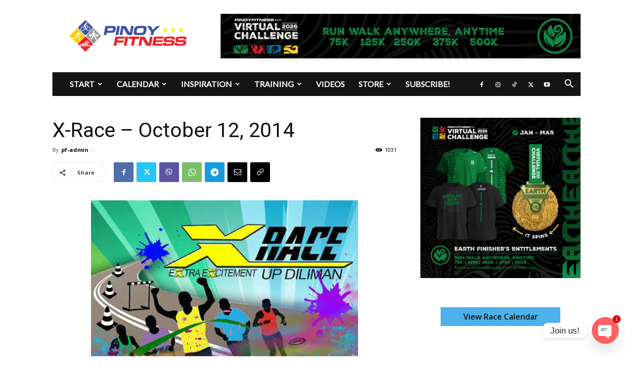

--- FILE ---
content_type: text/html; charset=UTF-8
request_url: https://www.pinoyfitness.com/wp-admin/admin-ajax.php?td_theme_name=Newspaper&v=12.7.3
body_size: -594
content:
{"33301":1032}